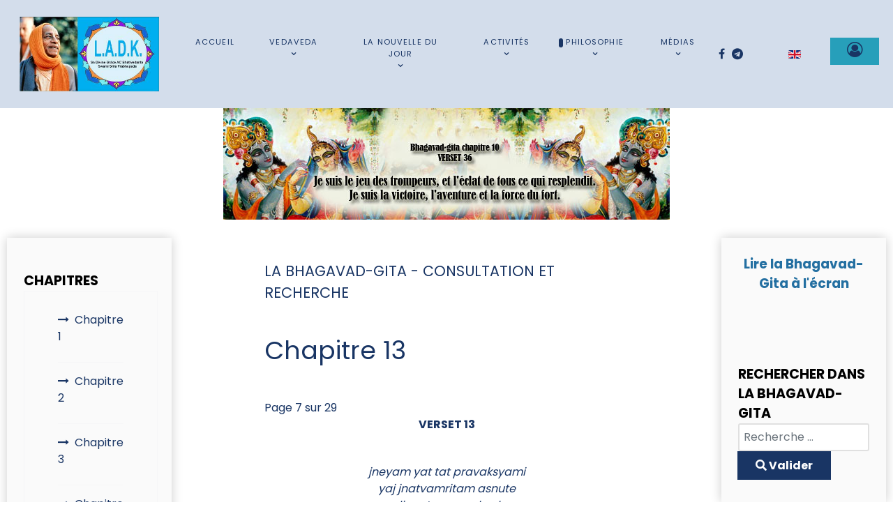

--- FILE ---
content_type: text/html; charset=utf-8
request_url: https://vedaveda.com/portal/fr-fr/philosophie/la-bhagavad-gita/consultation-et-recherche?view=article&id=1009:chapitre-13&catid=178&start=6
body_size: 17414
content:
                    <!DOCTYPE html>
<html lang="fr-FR" dir="ltr">
        
<head>
    
            <meta name="viewport" content="width=device-width, initial-scale=1.0">
        <meta http-equiv="X-UA-Compatible" content="IE=edge" />
        

        
            
         <meta charset="utf-8">
	<meta name="description" content="Nous sommes le plus grand site Hare Krishna au monde en français. Nous prêchons la Conscience de Krishna selon les enseignements de Srila Prabhupada">
	<meta name="generator" content="Joomla! - Open Source Content Management">
	<title>VEDAVEDA - Chapitre 13</title>

    <link href="/portal/media/mod_languages/css/template.min.css?34d7db3cc630dca57f348bf805340516" rel="stylesheet" />
	<link href="/portal/media/plg_system_webauthn/css/button.min.css?34d7db3cc630dca57f348bf805340516" rel="stylesheet" />
	<link href="/portal/media/vendor/awesomplete/css/awesomplete.css?1.1.5" rel="stylesheet" />
	<link href="/portal/media/vendor/joomla-custom-elements/css/joomla-alert.min.css?0.2.0" rel="stylesheet" />
	<link href="/portal/plugins/system/cookiesck/assets/front.css?ver=3.5.2" rel="stylesheet" />
	<link href="https://vedaveda.com/portal/media/com_acymailing/css/module_default.css?v=1706778666" rel="stylesheet" />
	<link href="https://vedaveda.com/portal/media/com_acymailing/css/acytooltip.css?v=1706778666" rel="stylesheet" />
	<link href="/portal/media/gantry5/assets/css/lightcase.css" rel="stylesheet" />
	<link href="/portal/media/gantry5/engines/nucleus/css-compiled/nucleus.css" rel="stylesheet" />
	<link href="/portal/templates/rt_studius/custom/css-compiled/studius_26.css" rel="stylesheet" />
	<link href="/portal/media/gantry5/engines/nucleus/css-compiled/bootstrap5.css" rel="stylesheet" />
	<link href="/portal/media/system/css/joomla-fontawesome.min.css" rel="stylesheet" />
	<link href="/portal/media/system/css/debug.css" rel="stylesheet" />
	<link href="/portal/media/gantry5/assets/css/font-awesome.min.css" rel="stylesheet" />
	<link href="/portal/templates/rt_studius/custom/css-compiled/studius-joomla_26.css" rel="stylesheet" />
	<link href="/portal/templates/rt_studius/custom/css-compiled/custom_26.css" rel="stylesheet" />
	<style>
			#cookiesck {
				position:fixed;
				left:0;
				right: 0;
				bottom: 0;
				z-index: 1000000;
				min-height: 30px;
				color: #eeeeee;
				background: rgba(6,10,9,0.5);
				text-align: center;
				font-size: 14px;
				line-height: 14px;
			}
			#cookiesck_text {
				padding: 10px 0;
				display: inline-block;
			}
			#cookiesck_buttons {
				float: right;
			}
			.cookiesck_button,
			#cookiesck_accept,
			#cookiesck_decline,
			#cookiesck_settings,
			#cookiesck_readmore {
				float:left;
				padding:10px;
				margin: 5px;
				border-radius: 3px;
				text-decoration: none;
				cursor: pointer;
				transition: all 0.2s ease;
			}
			#cookiesck_readmore {
				float:right;
			}
			#cookiesck_accept {
				background: #1176a6;
				border: 2px solid #1176a6;
				color: #f5f5f5;
			}
			#cookiesck_accept:hover {
				background: transparent;
				border: 2px solid darkturquoise;
				color: darkturquoise;
			}
			#cookiesck_decline {
				background: #000;
				border: 2px solid #000;
				color: #f5f5f5;
			}
			#cookiesck_decline:hover {
				background: transparent;
				border: 2px solid #fff;
				color: #fff;
			}
			#cookiesck_settings {
				background: #fff;
				border: 2px solid #fff;
				color: #000;
			}
			#cookiesck_settings:hover {
				background: transparent;
				border: 2px solid #fff;
				color: #fff;
			}
			#cookiesck_options {
				display: none;
				width: 30px;
				height: 30px;
				border-radius: 15px;
				box-sizing: border-box;
				position: fixed;
				bottom: 0;
				left: 0;
				margin: 10px;
				border: 1px solid #ccc;
				cursor: pointer;
				background: #fff url(/portal/plugins/system/cookiesck/assets/cookies-icon.svg) center center no-repeat;
				background-size: 80% auto;
				z-index: 1000000;
			}
			#cookiesck_options > .inner {
				display: none;
				width: max-content;
				margin-top: -40px;
				background: rgba(0,0,0,0.7);
				position: absolute;
				font-size: 14px;
				color: #fff;
				padding: 4px 7px;
				border-radius: 3px;
			}
			#cookiesck_options:hover > .inner {
				display: block;
			}
			#cookiesck > div {
				display: flex;
				justify-content: space-around;
				align-items: center;
				flex-direction: column;
			}
			
			
			.cookiesck-iframe-wrap-text {
				position: absolute;
				width: 100%;
				padding: 10px;
				color: #fff;
				top: 50%;
				transform: translate(0,-60%);
				text-align: center;
			}
			.cookiesck-iframe-wrap:hover .cookiesck-iframe-wrap-text {
				color: #333;
			}

		</style>

    <script src="/portal/media/vendor/jquery/js/jquery.min.js?3.7.1"></script>
	<script src="/portal/media/legacy/js/jquery-noconflict.min.js?647005fc12b79b3ca2bb30c059899d5994e3e34d"></script>
	<script type="application/json" class="joomla-script-options new">{"joomla.jtext":{"PLG_SYSTEM_WEBAUTHN_ERR_CANNOT_FIND_USERNAME":"Impossible de trouver le champ nom d'utilisateur dans le module de connexion. D\u00e9sol\u00e9, l'authentification sans mot de passe ne fonctionnera pas sur ce site, \u00e0 moins que vous n'utilisiez un autre module de connexion.","PLG_SYSTEM_WEBAUTHN_ERR_EMPTY_USERNAME":"Vous devez saisir votre nom d'utilisateur (mais PAS votre mot de passe) avant de cliquer sur le bouton d'Authentification Web.","PLG_SYSTEM_WEBAUTHN_ERR_INVALID_USERNAME":"Le nom d'utilisateur sp\u00e9cifi\u00e9 ne correspond pas \u00e0 un compte utilisateur de ce site ayant activ\u00e9 la connexion sans mot de passe.","JSHOWPASSWORD":"Afficher le mot de passe","JHIDEPASSWORD":"Masquer le mot de passe","MOD_FINDER_SEARCH_VALUE":"Recherche &hellip;","JLIB_JS_AJAX_ERROR_OTHER":"Une erreur est survenue lors de la r\u00e9cup\u00e9ration des donn\u00e9es JSON : code de statut HTTP %s .","JLIB_JS_AJAX_ERROR_PARSE":"Une erreur d'analyse s'est produite lors du traitement des donn\u00e9es JSON suivantes : <br><code style=\"color:inherit;white-space:pre-wrap;padding:0;margin:0;border:0;background:inherit;\">%s<\/code>","ERROR":"Erreur","MESSAGE":"Message","NOTICE":"Annonce","WARNING":"Avertissement","JCLOSE":"Fermer","JOK":"OK","JOPEN":"Ouvrir"},"finder-search":{"url":"\/portal\/fr-fr\/component\/finder\/?task=suggestions.suggest&format=json&tmpl=component&Itemid=170"},"system.paths":{"root":"\/portal","rootFull":"https:\/\/vedaveda.com\/portal\/","base":"\/portal","baseFull":"https:\/\/vedaveda.com\/portal\/"},"csrf.token":"f683a9ee01b06203cde0ba7fac406dc9","system.keepalive":{"interval":1740000,"uri":"\/portal\/fr-fr\/component\/ajax\/?format=json"}}</script>
	<script src="/portal/media/system/js/core.min.js?37ffe4186289eba9c5df81bea44080aff77b9684"></script>
	<script src="/portal/media/system/js/keepalive-es5.min.js?4eac3f5b0c42a860f0f438ed1bea8b0bdddb3804" defer nomodule></script>
	<script src="/portal/media/com_finder/js/finder-es5.min.js?e6d3d1f535e33b5641e406eb08d15093e7038cc2" nomodule defer></script>
	<script src="/portal/media/system/js/messages-es5.min.js?c29829fd2432533d05b15b771f86c6637708bd9d" nomodule defer></script>
	<script src="/portal/media/plg_system_webauthn/js/login.min.js?34d7db3cc630dca57f348bf805340516" defer></script>
	<script src="/portal/media/system/js/keepalive.min.js?9f10654c2f49ca104ca0449def6eec3f06bd19c0" type="module"></script>
	<script src="/portal/media/system/js/fields/passwordview.min.js?7a48811dc5605f94fa90513f34bc7b5c54e91043" defer></script>
	<script src="/portal/media/vendor/awesomplete/js/awesomplete.min.js?1.1.5" defer></script>
	<script src="/portal/media/com_finder/js/finder.min.js?a2c3894d062787a266d59d457ffba5481b639f64" type="module"></script>
	<script src="/portal/media/system/js/messages.min.js?7f7aa28ac8e8d42145850e8b45b3bc82ff9a6411" type="module"></script>
	<script src="/portal/plugins/system/cookiesck/assets/front.js?ver=3.5.2"></script>
	<script src="https://vedaveda.com/portal/media/com_acymailing/js/acymailing_module.js?v=5130" async></script>
	<script src="https://vedaveda.com/portal/media/com_acymailing/js/acymailing.js?v=1706778666" defer></script>
	<script src="https://code.jquery.com/ui/1.11.4/jquery-ui.min.js"></script>
	<script>
var COOKIESCK = {
	ALLOWED : ["cookiesck","cookiesckiframes","cookiesckuniquekey","jform_captchacookie","e450596b7040306df6ca07545b87991a"]
	, VALUE : 'yes'
	, UNIQUE_KEY : '39315c56eca2480f690961b5e153b99b'
	, LOG : '0'
	, LIST : '{}'
	, LIFETIME : '365'
	, DEBUG : '0'
	, TEXT : {
		INFO : 'En visitant ce site, vous acceptez l\'utilisation de cookies afin de vous proposer les meilleurs services possibles.'
		, ACCEPT_ALL : 'Tout accepter'
		, ACCEPT_ALL : 'Tout accepter'
		, DECLINE_ALL : 'Tout décliner'
		, SETTINGS : 'Personnaliser'
		, OPTIONS : 'Options des cookies'
		, CONFIRM_IFRAMES : 'Veuillez confirmer que vous voulez charger les iframes'
	}
};
console.log("COOKIES CK MESSAGE : The list of cookies is empty. Please check the documentation");jQuery(document).ready(function(){ckInitCookiesckIframes();});</script>
	<script>	if(typeof acymailingModule == 'undefined'){
				var acymailingModule = [];
			}
			
			acymailingModule['emailRegex'] = /^[a-z0-9!#$%&\'*+\/=?^_`{|}~-]+(?:\.[a-z0-9!#$%&\'*+\/=?^_`{|}~-]+)*\@([a-z0-9-]+\.)+[a-z0-9]{2,20}$/i;

			acymailingModule['NAMECAPTION'] = 'Mon nom';
			acymailingModule['NAME_MISSING'] = 'Saisissez votre nom.';
			acymailingModule['EMAILCAPTION'] = 'Mon adresse de courriel';
			acymailingModule['VALID_EMAIL'] = 'Saisissez une adresse courriel valide.';
			acymailingModule['ACCEPT_TERMS'] = 'Veuillez accepter les Conditions d\'utilisation';
			acymailingModule['CAPTCHA_MISSING'] = 'Le captcha est invalide, veuillez réessayer';
			acymailingModule['NO_LIST_SELECTED'] = 'Veuillez sélectionner les listes auxquelles vous voulez vous inscrire';
		</script>
	<script>
			function refreshCaptchaModule(formName){
				var captchaLink = document.getElementById('captcha_picture_'+formName).src;
				myregexp = new RegExp('val[-=]([0-9]+)');
				valToChange=captchaLink.match(myregexp)[1];
				document.getElementById('captcha_picture_'+formName).src = captchaLink.replace(valToChange,valToChange+'0');
			}
			</script>
	<script>
acymailingModule['excludeValuesformAcymailing71591'] = [];
acymailingModule['excludeValuesformAcymailing71591']['name'] = 'Mon nom';
acymailingModule['excludeValuesformAcymailing71591']['email'] = 'Mon adresse de courriel';
</script>

    
                
</head>

    <body class="gantry site com_content view-article no-layout no-task dir-ltr itemid-201 outline-26 g-offcanvas-left g-default g-style-preset1">
        
                    

        <div id="g-offcanvas"  data-g-offcanvas-swipe="0" data-g-offcanvas-css3="1">
                        <div class="g-grid">                        

        <div class="g-block size-100">
             <div id="mobile-menu-2576-particle" class="g-content g-particle">            <div id="g-mobilemenu-container" data-g-menu-breakpoint="51rem"></div>
            </div>
        </div>
            </div>
    </div>
        <div id="g-page-surround">
            <div class="g-offcanvas-hide g-offcanvas-toggle" role="navigation" data-offcanvas-toggle aria-controls="g-offcanvas" aria-expanded="false"><i class="fa fa-fw fa-bars"></i></div>                        

                                        
                                
    
    
                <section id="g-container-top" class="g-wrapper no-background-image">
                            <div class="g-grid">                        

        <div class="g-block size-100">
             <section id="g-top">
                                        <div class="g-grid">                        

        <div class="g-block size-100">
             <div class="g-system-messages">
                                            <div id="system-message-container" aria-live="polite"></div>

            
    </div>
        </div>
            </div>
            
    </section>
        </div>
            </div>
                    <div class="g-grid">                        

        <div class="g-block size-100">
             <section id="g-navigation" class="section-horizontal-paddings g-flushed">
                <div class="g-container">                                <div class="g-grid">                        

        <div class="g-block size-20 equal-height">
             <div id="logos-7375-particle" class="g-content g-particle">            <div class="g-logos">
                    <div class="g-logo-wrapper">
                                    <a href="https://vedaveda.com/portal" target="_self">
                
                <img src="/portal/images/logos/logo-ladk.jpg" alt="Logo" />

                                    </a>
                            </div>
            </div>
            </div>
        </div>
                    

        <div class="g-block size-60 center">
             <div id="menu-8313-particle" class="g-content g-particle">            <nav class="g-main-nav" data-g-hover-expand="true">
        <ul class="g-toplevel">
                                                                                                                
        
                
        
                
        
        <li class="g-menu-item g-menu-item-type-component g-menu-item-170 g-standard  ">
                            <a class="g-menu-item-container" href="/portal/fr-fr/">
                                                                <span class="g-menu-item-content">
                                    <span class="g-menu-item-title">Accueil</span>
            
                    </span>
                                                </a>
                                </li>
    
                                                                                                
        
                
        
                
        
        <li class="g-menu-item g-menu-item-type-url g-menu-item-134 g-parent g-standard g-menu-item-link-parent ">
                            <a class="g-menu-item-container" href="#">
                                                                <span class="g-menu-item-content">
                                    <span class="g-menu-item-title">Vedaveda</span>
            
                    </span>
                    <span class="g-menu-parent-indicator" data-g-menuparent=""></span>                            </a>
                                                                            <ul class="g-dropdown g-inactive g-fade g-dropdown-right">
            <li class="g-dropdown-column">
                        <div class="g-grid">
                        <div class="g-block size-100">
            <ul class="g-sublevel">
                <li class="g-level-1 g-go-back">
                    <a class="g-menu-item-container" href="#" data-g-menuparent=""><span>Back</span></a>
                </li>
                                                                                                                    
        
                
        
                
        
        <li class="g-menu-item g-menu-item-type-component g-menu-item-106  ">
                            <a class="g-menu-item-container" href="/portal/fr-fr/vedaveda/qui-sommes-nous">
                                                                <span class="g-menu-item-content">
                                    <span class="g-menu-item-title">Qui sommes-nous?</span>
            
                    </span>
                                                </a>
                                </li>
    
                                                                                                
        
                
        
                
        
        <li class="g-menu-item g-menu-item-type-component g-menu-item-108  ">
                            <a class="g-menu-item-container" href="/portal/fr-fr/vedaveda/qui-est-aprakrita-dasa">
                                                                <span class="g-menu-item-content">
                                    <span class="g-menu-item-title">Qui est Aprakrita Dasa?</span>
            
                    </span>
                                                </a>
                                </li>
    
                                                                                                
        
                
        
                
        
        <li class="g-menu-item g-menu-item-type-component g-menu-item-107  ">
                            <a class="g-menu-item-container" href="/portal/fr-fr/vedaveda/comment-nous-aider">
                                                                <span class="g-menu-item-content">
                                    <span class="g-menu-item-title">Comment nous aider?</span>
            
                    </span>
                                                </a>
                                </li>
    
                                                                                                
        
                
        
                
        
        <li class="g-menu-item g-menu-item-type-component g-menu-item-132  ">
                            <a class="g-menu-item-container" href="/portal/fr-fr/vedaveda/dons">
                                                                <span class="g-menu-item-content">
                                    <span class="g-menu-item-title">Dons</span>
            
                    </span>
                                                </a>
                                </li>
    
                                                                                                
        
                
        
                
        
        <li class="g-menu-item g-menu-item-type-component g-menu-item-166  ">
                            <a class="g-menu-item-container" href="/portal/fr-fr/vedaveda/nous-contacter">
                                                                <span class="g-menu-item-content">
                                    <span class="g-menu-item-title">Nous contacter</span>
            
                    </span>
                                                </a>
                                </li>
    
                                                                                                
        
                
        
                
        
        <li class="g-menu-item g-menu-item-type-component g-menu-item-430  ">
                            <a class="g-menu-item-container" href="/portal/fr-fr/vedaveda/bulletins-d-information/user/modify">
                                                                <span class="g-menu-item-content">
                                    <span class="g-menu-item-title">Bulletins d&#039;information</span>
            
                    </span>
                                                </a>
                                </li>
    
    
            </ul>
        </div>
            </div>

            </li>
        </ul>
            </li>
    
                                                                                                
        
                
        
                
        
        <li class="g-menu-item g-menu-item-type-component g-menu-item-202 g-parent g-standard g-menu-item-link-parent ">
                            <a class="g-menu-item-container" href="/portal/fr-fr/articles-a-la-nouvelle-du-jour">
                                                                <span class="g-menu-item-content">
                                    <span class="g-menu-item-title">La Nouvelle du Jour</span>
            
                    </span>
                    <span class="g-menu-parent-indicator" data-g-menuparent=""></span>                            </a>
                                                                            <ul class="g-dropdown g-inactive g-fade g-dropdown-right">
            <li class="g-dropdown-column">
                        <div class="g-grid">
                        <div class="g-block size-100">
            <ul class="g-sublevel">
                <li class="g-level-1 g-go-back">
                    <a class="g-menu-item-container" href="#" data-g-menuparent=""><span>Back</span></a>
                </li>
                                                                                                                    
        
                
        
                
        
        <li class="g-menu-item g-menu-item-type-component g-menu-item-374  ">
                            <a class="g-menu-item-container" href="/portal/fr-fr/articles-a-la-nouvelle-du-jour/ndj-archive-2">
                                                                <span class="g-menu-item-content">
                                    <span class="g-menu-item-title">Historique de la Nouvelle du Jour</span>
            
                    </span>
                                                </a>
                                </li>
    
                                                                                                
        
                
        
                
        
        <li class="g-menu-item g-menu-item-type-component g-menu-item-373  ">
                            <a class="g-menu-item-container" href="/portal/fr-fr/articles-a-la-nouvelle-du-jour/ndj-archive/archive/listing">
                                                                <span class="g-menu-item-content">
                                    <span class="g-menu-item-title">Archives des bulletins</span>
            
                    </span>
                                                </a>
                                </li>
    
    
            </ul>
        </div>
            </div>

            </li>
        </ul>
            </li>
    
                                                                                                
        
                
        
                
        
        <li class="g-menu-item g-menu-item-type-alias g-menu-item-101 g-parent g-standard g-menu-item-link-parent ">
                            <a class="g-menu-item-container" href="/portal/fr-fr/activites/projets/500-mille">
                                                                <span class="g-menu-item-content">
                                    <span class="g-menu-item-title">Activités</span>
            
                    </span>
                    <span class="g-menu-parent-indicator" data-g-menuparent=""></span>                            </a>
                                                                            <ul class="g-dropdown g-inactive g-fade g-dropdown-right">
            <li class="g-dropdown-column">
                        <div class="g-grid">
                        <div class="g-block size-100">
            <ul class="g-sublevel">
                <li class="g-level-1 g-go-back">
                    <a class="g-menu-item-container" href="#" data-g-menuparent=""><span>Back</span></a>
                </li>
                                                                                                                    
        
                
        
                
        
        <li class="g-menu-item g-menu-item-type-alias g-menu-item-116 g-parent g-menu-item-link-parent ">
                            <a class="g-menu-item-container" href="/portal/fr-fr/activites/projets/500-mille">
                                                                <span class="g-menu-item-content">
                                    <span class="g-menu-item-title">Projets</span>
            
                    </span>
                    <span class="g-menu-parent-indicator" data-g-menuparent=""></span>                            </a>
                                                                            <ul class="g-dropdown g-inactive g-fade g-dropdown-right">
            <li class="g-dropdown-column">
                        <div class="g-grid">
                        <div class="g-block size-100">
            <ul class="g-sublevel">
                <li class="g-level-2 g-go-back">
                    <a class="g-menu-item-container" href="#" data-g-menuparent=""><span>Back</span></a>
                </li>
                                                                                                                    
        
                
        
                
        
        <li class="g-menu-item g-menu-item-type-component g-menu-item-172  ">
                            <a class="g-menu-item-container" href="/portal/fr-fr/activites/projets/500-mille">
                                                                <span class="g-menu-item-content">
                                    <span class="g-menu-item-title">500 mille</span>
            
                    </span>
                                                </a>
                                </li>
    
                                                                                                
        
                
        
                
        
        <li class="g-menu-item g-menu-item-type-component g-menu-item-260  ">
                            <a class="g-menu-item-container" href="/portal/fr-fr/activites/projets/presentation-en-francais">
                                                                <span class="g-menu-item-content">
                                    <span class="g-menu-item-title">Présentation en français</span>
            
                    </span>
                                                </a>
                                </li>
    
    
            </ul>
        </div>
            </div>

            </li>
        </ul>
            </li>
    
                                                                                                
        
                
        
                
        
        <li class="g-menu-item g-menu-item-type-component g-menu-item-115 g-parent g-menu-item-link-parent ">
                            <a class="g-menu-item-container" href="/portal/fr-fr/activites/voyages">
                                                                <span class="g-menu-item-content">
                                    <span class="g-menu-item-title">Voyages</span>
            
                    </span>
                    <span class="g-menu-parent-indicator" data-g-menuparent=""></span>                            </a>
                                                                            <ul class="g-dropdown g-inactive g-fade g-dropdown-right">
            <li class="g-dropdown-column">
                        <div class="g-grid">
                        <div class="g-block size-100">
            <ul class="g-sublevel">
                <li class="g-level-2 g-go-back">
                    <a class="g-menu-item-container" href="#" data-g-menuparent=""><span>Back</span></a>
                </li>
                                                                                                                    
        
                
        
                
        
        <li class="g-menu-item g-menu-item-type-component g-menu-item-284  ">
                            <a class="g-menu-item-container" href="/portal/fr-fr/activites/voyages/voyage-a-ahobilam">
                                                                <span class="g-menu-item-content">
                                    <span class="g-menu-item-title">Voyage à Ahobilam</span>
            
                    </span>
                                                </a>
                                </li>
    
                                                                                                
        
                
        
                
        
        <li class="g-menu-item g-menu-item-type-component g-menu-item-285  ">
                            <a class="g-menu-item-container" href="/portal/fr-fr/activites/voyages/voyage-a-jagannatha-puri">
                                                                <span class="g-menu-item-content">
                                    <span class="g-menu-item-title">Voyage à Jagannatha Puri</span>
            
                    </span>
                                                </a>
                                </li>
    
                                                                                                
        
                
        
                
        
        <li class="g-menu-item g-menu-item-type-component g-menu-item-286  ">
                            <a class="g-menu-item-container" href="/portal/fr-fr/activites/voyages/pelerinage-au-temple-de-bangalore">
                                                                <span class="g-menu-item-content">
                                    <span class="g-menu-item-title">Pèlerinage au temple de Bangalore </span>
            
                    </span>
                                                </a>
                                </li>
    
                                                                                                
        
                
        
                
        
        <li class="g-menu-item g-menu-item-type-component g-menu-item-287  ">
                            <a class="g-menu-item-container" href="/portal/fr-fr/activites/voyages/mariage-en-inde">
                                                                <span class="g-menu-item-content">
                                    <span class="g-menu-item-title">Mariage en Inde</span>
            
                    </span>
                                                </a>
                                </li>
    
                                                                                                
        
                
        
                
        
        <li class="g-menu-item g-menu-item-type-component g-menu-item-288  ">
                            <a class="g-menu-item-container" href="/portal/fr-fr/activites/voyages/sri-gaura-purnima">
                                                                <span class="g-menu-item-content">
                                    <span class="g-menu-item-title">Sri Gaura Purnima</span>
            
                    </span>
                                                </a>
                                </li>
    
    
            </ul>
        </div>
            </div>

            </li>
        </ul>
            </li>
    
                                                                                                
        
                
        
                
        
        <li class="g-menu-item g-menu-item-type-component g-menu-item-1157  ">
                            <a class="g-menu-item-container" href="/portal/fr-fr/activites/vivre-a-la-campagne">
                                                                <span class="g-menu-item-content">
                                    <span class="g-menu-item-title">Vivre à la campagne</span>
            
                    </span>
                                                </a>
                                </li>
    
    
            </ul>
        </div>
            </div>

            </li>
        </ul>
            </li>
    
                                                                                                
        
                
        
                
        
        <li class="g-menu-item g-menu-item-type-url g-menu-item-102 g-parent active g-standard g-menu-item-link-parent ">
                            <a class="g-menu-item-container" href="#">
                                                                <span class="g-menu-item-content">
                                    <span class="g-menu-item-title">Philosophie</span>
            
                    </span>
                    <span class="g-menu-parent-indicator" data-g-menuparent=""></span>                            </a>
                                                                            <ul class="g-dropdown g-inactive g-fade g-dropdown-right">
            <li class="g-dropdown-column">
                        <div class="g-grid">
                        <div class="g-block size-100">
            <ul class="g-sublevel">
                <li class="g-level-1 g-go-back">
                    <a class="g-menu-item-container" href="#" data-g-menuparent=""><span>Back</span></a>
                </li>
                                                                                                                    
        
                
        
                
        
        <li class="g-menu-item g-menu-item-type-component g-menu-item-117 g-parent g-menu-item-link-parent ">
                            <a class="g-menu-item-container" href="/portal/fr-fr/philosophie/la-vieillesse">
                                                                <span class="g-menu-item-content">
                                    <span class="g-menu-item-title">La vieillesse</span>
            
                    </span>
                    <span class="g-menu-parent-indicator" data-g-menuparent=""></span>                            </a>
                                                                            <ul class="g-dropdown g-inactive g-fade g-dropdown-right">
            <li class="g-dropdown-column">
                        <div class="g-grid">
                        <div class="g-block size-100">
            <ul class="g-sublevel">
                <li class="g-level-2 g-go-back">
                    <a class="g-menu-item-container" href="#" data-g-menuparent=""><span>Back</span></a>
                </li>
                                                                                                                    
        
                
        
                
        
        <li class="g-menu-item g-menu-item-type-component g-menu-item-1205  ">
                            <a class="g-menu-item-container" href="/portal/fr-fr/philosophie/la-vieillesse/la-vieillesse-chez-un-devot">
                                                                <span class="g-menu-item-content">
                                    <span class="g-menu-item-title">La vieillesse chez un dévot</span>
            
                    </span>
                                                </a>
                                </li>
    
    
            </ul>
        </div>
            </div>

            </li>
        </ul>
            </li>
    
                                                                                                
        
                
        
                
        
        <li class="g-menu-item g-menu-item-type-component g-menu-item-118  ">
                            <a class="g-menu-item-container" href="/portal/fr-fr/philosophie/changement-de-corps">
                                                                <span class="g-menu-item-content">
                                    <span class="g-menu-item-title">Changement de corps</span>
            
                    </span>
                                                </a>
                                </li>
    
                                                                                                
        
                
        
                
        
        <li class="g-menu-item g-menu-item-type-component g-menu-item-119  ">
                            <a class="g-menu-item-container" href="/portal/fr-fr/philosophie/reportages">
                                                                <span class="g-menu-item-content">
                                    <span class="g-menu-item-title">Reportages</span>
            
                    </span>
                                                </a>
                                </li>
    
                                                                                                
                                                                                                                                
                
        
                
        
        <li class="g-menu-item g-menu-item-type-url g-menu-item-160  ">
                            <a class="g-menu-item-container" href="http://www.vedaveda.com/vedaveda/magazine/001.html" target="_blank" rel="noopener&#x20;noreferrer">
                                                                <span class="g-menu-item-content">
                                    <span class="g-menu-item-title">Les magazines</span>
            
                    </span>
                                                </a>
                                </li>
    
                                                                                                
                                                                                                                                
                
        
                
        
        <li class="g-menu-item g-menu-item-type-url g-menu-item-167  ">
                            <a class="g-menu-item-container" href="http://www.vedaveda.com/vedaveda/exposition/001.html" target="_blank" rel="noopener&#x20;noreferrer">
                                                                <span class="g-menu-item-content">
                                    <span class="g-menu-item-title">Expositions virtuelles</span>
            
                    </span>
                                                </a>
                                </li>
    
                                                                                                
        
                
        
                
        
        <li class="g-menu-item g-menu-item-type-component g-menu-item-169  ">
                            <a class="g-menu-item-container" href="/portal/fr-fr/philosophie/les-livres-de-srila-prabhupada">
                                                                <span class="g-menu-item-content">
                                    <span class="g-menu-item-title">Les livres de Srila Prabhupada</span>
            
                    </span>
                                                </a>
                                </li>
    
                                                                                                
        
                
        
                
        
        <li class="g-menu-item g-menu-item-type-alias g-menu-item-185 g-parent active g-menu-item-link-parent ">
                            <a class="g-menu-item-container" href="/portal/fr-fr/philosophie/la-bhagavad-gita/consultation-et-recherche">
                                                                <span class="g-menu-item-content">
                                    <span class="g-menu-item-title">La Bhagavad-gita</span>
            
                    </span>
                    <span class="g-menu-parent-indicator" data-g-menuparent=""></span>                            </a>
                                                                            <ul class="g-dropdown g-inactive g-fade g-dropdown-right">
            <li class="g-dropdown-column">
                        <div class="g-grid">
                        <div class="g-block size-100">
            <ul class="g-sublevel">
                <li class="g-level-2 g-go-back">
                    <a class="g-menu-item-container" href="#" data-g-menuparent=""><span>Back</span></a>
                </li>
                                                                                                                    
        
                
        
                
        
        <li class="g-menu-item g-menu-item-type-component g-menu-item-201 active  ">
                            <a class="g-menu-item-container light" href="/portal/fr-fr/philosophie/la-bhagavad-gita/consultation-et-recherche">
                                                                <span class="g-menu-item-content">
                                    <span class="g-menu-item-title">Consultation et recherche</span>
            
                    </span>
                                                </a>
                                </li>
    
                                                                                                
        
                
        
                
        
        <li class="g-menu-item g-menu-item-type-component g-menu-item-320  ">
                            <a class="g-menu-item-container" href="/portal/fr-fr/philosophie/la-bhagavad-gita/bhagavad-gita-lecture-a-l-ecran">
                                                                <span class="g-menu-item-content">
                                    <span class="g-menu-item-title">Lecture à l&#039;écran</span>
            
                    </span>
                                                </a>
                                </li>
    
                                                                                                
        
                
        
                
        
        <li class="g-menu-item g-menu-item-type-component g-menu-item-321  ">
                            <a class="g-menu-item-container" href="/portal/fr-fr/philosophie/la-bhagavad-gita/etude-thematique">
                                                                <span class="g-menu-item-content">
                                    <span class="g-menu-item-title">Etude thématique</span>
            
                    </span>
                                                </a>
                                </li>
    
                                                                                                
        
                
        
                
        
        <li class="g-menu-item g-menu-item-type-component g-menu-item-336  ">
                            <a class="g-menu-item-container" href="/portal/fr-fr/philosophie/la-bhagavad-gita/versets-audio">
                                                                <span class="g-menu-item-content">
                                    <span class="g-menu-item-title">Versets &amp; audio</span>
            
                    </span>
                                                </a>
                                </li>
    
    
            </ul>
        </div>
            </div>

            </li>
        </ul>
            </li>
    
                                                                                                
        
                
        
                
        
        <li class="g-menu-item g-menu-item-type-component g-menu-item-197  ">
                            <a class="g-menu-item-container" href="/portal/fr-fr/philosophie/cours-de-la-philosophie-en-10-lecons">
                                                                <span class="g-menu-item-content">
                                    <span class="g-menu-item-title">Cours de la philosophie en 10 leçons</span>
            
                    </span>
                                                </a>
                                </li>
    
                                                                                                
        
                
        
                
        
        <li class="g-menu-item g-menu-item-type-url g-menu-item-1164 g-parent g-menu-item-link-parent ">
                            <a class="g-menu-item-container" href="#">
                                                                <span class="g-menu-item-content">
                                    <span class="g-menu-item-title">AICK</span>
            
                    </span>
                    <span class="g-menu-parent-indicator" data-g-menuparent=""></span>                            </a>
                                                                            <ul class="g-dropdown g-inactive g-fade g-dropdown-right">
            <li class="g-dropdown-column">
                        <div class="g-grid">
                        <div class="g-block size-100">
            <ul class="g-sublevel">
                <li class="g-level-2 g-go-back">
                    <a class="g-menu-item-container" href="#" data-g-menuparent=""><span>Back</span></a>
                </li>
                                                                                                                    
        
                
        
                
        
        <li class="g-menu-item g-menu-item-type-component g-menu-item-1165  ">
                            <a class="g-menu-item-container" href="/portal/fr-fr/philosophie/aick/temples">
                                                                <span class="g-menu-item-content">
                                    <span class="g-menu-item-title">Temples</span>
            
                    </span>
                                                </a>
                                </li>
    
    
            </ul>
        </div>
            </div>

            </li>
        </ul>
            </li>
    
                                                                                                
        
                
        
                
        
        <li class="g-menu-item g-menu-item-type-component g-menu-item-671  ">
                            <a class="g-menu-item-container" href="/portal/fr-fr/philosophie/pratiquer-a-la-maison">
                                                                <span class="g-menu-item-content">
                                    <span class="g-menu-item-title">Pratiquer à la maison</span>
            
                    </span>
                                                </a>
                                </li>
    
                                                                                                
        
                
        
                
        
        <li class="g-menu-item g-menu-item-type-component g-menu-item-888  ">
                            <a class="g-menu-item-container" href="/portal/fr-fr/philosophie/sikshastakam">
                                                                <span class="g-menu-item-content">
                                    <span class="g-menu-item-title">Sikshastakam</span>
            
                    </span>
                                                </a>
                                </li>
    
                                                                                                
        
                
        
                
        
        <li class="g-menu-item g-menu-item-type-component g-menu-item-890  ">
                            <a class="g-menu-item-container" href="/portal/fr-fr/philosophie/namamrita">
                                                                <span class="g-menu-item-content">
                                    <span class="g-menu-item-title">Namamrita</span>
            
                    </span>
                                                </a>
                                </li>
    
    
            </ul>
        </div>
            </div>

            </li>
        </ul>
            </li>
    
                                                                                                
        
                
        
                
        
        <li class="g-menu-item g-menu-item-type-url g-menu-item-112 g-parent g-standard g-menu-item-link-parent ">
                            <a class="g-menu-item-container" href="#">
                                                                <span class="g-menu-item-content">
                                    <span class="g-menu-item-title">Médias</span>
            
                    </span>
                    <span class="g-menu-parent-indicator" data-g-menuparent=""></span>                            </a>
                                                                            <ul class="g-dropdown g-inactive g-fade g-dropdown-left">
            <li class="g-dropdown-column">
                        <div class="g-grid">
                        <div class="g-block size-100">
            <ul class="g-sublevel">
                <li class="g-level-1 g-go-back">
                    <a class="g-menu-item-container" href="#" data-g-menuparent=""><span>Back</span></a>
                </li>
                                                                                                                    
        
                
        
                
        
        <li class="g-menu-item g-menu-item-type-component g-menu-item-641  ">
                            <a class="g-menu-item-container" href="/portal/fr-fr/medias/affiches">
                                                                <span class="g-menu-item-content">
                                    <span class="g-menu-item-title">Affiches</span>
            
                    </span>
                                                </a>
                                </li>
    
                                                                                                
        
                
        
                
        
        <li class="g-menu-item g-menu-item-type-component g-menu-item-122 g-parent g-menu-item-link-parent ">
                            <a class="g-menu-item-container" href="/portal/fr-fr/medias/audios">
                                                                <span class="g-menu-item-content">
                                    <span class="g-menu-item-title">Audios</span>
            
                    </span>
                    <span class="g-menu-parent-indicator" data-g-menuparent=""></span>                            </a>
                                                                            <ul class="g-dropdown g-inactive g-fade g-dropdown-right">
            <li class="g-dropdown-column">
                        <div class="g-grid">
                        <div class="g-block size-100">
            <ul class="g-sublevel">
                <li class="g-level-2 g-go-back">
                    <a class="g-menu-item-container" href="#" data-g-menuparent=""><span>Back</span></a>
                </li>
                                                                                                                    
        
                
        
                
        
        <li class="g-menu-item g-menu-item-type-alias g-menu-item-324 g-parent g-menu-item-link-parent ">
                            <a class="g-menu-item-container" href="/portal/fr-fr/medias/audios/livres/la-bhagavad-gita">
                                                                <span class="g-menu-item-content">
                                    <span class="g-menu-item-title">Livres</span>
            
                    </span>
                    <span class="g-menu-parent-indicator" data-g-menuparent=""></span>                            </a>
                                                                            <ul class="g-dropdown g-inactive g-fade g-dropdown-right">
            <li class="g-dropdown-column">
                        <div class="g-grid">
                        <div class="g-block size-100">
            <ul class="g-sublevel">
                <li class="g-level-3 g-go-back">
                    <a class="g-menu-item-container" href="#" data-g-menuparent=""><span>Back</span></a>
                </li>
                                                                                                                    
        
                
        
                
        
        <li class="g-menu-item g-menu-item-type-component g-menu-item-325  ">
                            <a class="g-menu-item-container" href="/portal/fr-fr/medias/audios/livres/la-bhagavad-gita">
                                                                <span class="g-menu-item-content">
                                    <span class="g-menu-item-title">La Bhagavad-gita</span>
            
                    </span>
                                                </a>
                                </li>
    
    
            </ul>
        </div>
            </div>

            </li>
        </ul>
            </li>
    
    
            </ul>
        </div>
            </div>

            </li>
        </ul>
            </li>
    
                                                                                                
                                                                                                                                
                
        
                
        
        <li class="g-menu-item g-menu-item-type-url g-menu-item-127  ">
                            <a class="g-menu-item-container" href="http://www.vedaveda.com/vedaveda/offrande/aroti.html" target="_blank" rel="noopener&#x20;noreferrer">
                                                                <span class="g-menu-item-content">
                                    <span class="g-menu-item-title">Autel virtuel</span>
            
                    </span>
                                                </a>
                                </li>
    
                                                                                                
        
                
        
                
        
        <li class="g-menu-item g-menu-item-type-component g-menu-item-606  ">
                            <a class="g-menu-item-container" href="/portal/fr-fr/medias/bhagavad-gita">
                                                                <span class="g-menu-item-content">
                                    <span class="g-menu-item-title">Bhagavad-Gita</span>
            
                    </span>
                                                </a>
                                </li>
    
                                                                                                
                                                                                                                                
                
        
                
        
        <li class="g-menu-item g-menu-item-type-url g-menu-item-123 g-parent g-menu-item-link-parent ">
                            <a class="g-menu-item-container" href="http://vedaveda.com/postcardviewer/enter.html" target="_blank" rel="noopener&#x20;noreferrer">
                                                                <span class="g-menu-item-content">
                                    <span class="g-menu-item-title">Images</span>
            
                    </span>
                    <span class="g-menu-parent-indicator" data-g-menuparent=""></span>                            </a>
                                                                            <ul class="g-dropdown g-inactive g-fade g-dropdown-right">
            <li class="g-dropdown-column">
                        <div class="g-grid">
                        <div class="g-block size-100">
            <ul class="g-sublevel">
                <li class="g-level-2 g-go-back">
                    <a class="g-menu-item-container" href="#" data-g-menuparent=""><span>Back</span></a>
                </li>
                                                                                                                    
                                                                                                                                
                
        
                
        
        <li class="g-menu-item g-menu-item-type-url g-menu-item-289  ">
                            <a class="g-menu-item-container" href="https://www.flickr.com/photos/100716199@N08/sets/" target="_blank" rel="noopener&#x20;noreferrer">
                                                                <span class="g-menu-item-content">
                                    <span class="g-menu-item-title">Photographies</span>
            
                    </span>
                                                </a>
                                </li>
    
                                                                                                
        
                
        
                
        
        <li class="g-menu-item g-menu-item-type-alias g-menu-item-319 g-parent g-menu-item-link-parent ">
                            <a class="g-menu-item-container" href="/portal/fr-fr/medias/images/livres-en-images/images">
                                                                <span class="g-menu-item-content">
                                    <span class="g-menu-item-title">Livres en images</span>
            
                    </span>
                    <span class="g-menu-parent-indicator" data-g-menuparent=""></span>                            </a>
                                                                            <ul class="g-dropdown g-inactive g-fade g-dropdown-right">
            <li class="g-dropdown-column">
                        <div class="g-grid">
                        <div class="g-block size-100">
            <ul class="g-sublevel">
                <li class="g-level-3 g-go-back">
                    <a class="g-menu-item-container" href="#" data-g-menuparent=""><span>Back</span></a>
                </li>
                                                                                                                    
        
                
        
                
        
        <li class="g-menu-item g-menu-item-type-component g-menu-item-318  ">
                            <a class="g-menu-item-container" href="/portal/fr-fr/medias/images/livres-en-images/images">
                                                                <span class="g-menu-item-content">
                                    <span class="g-menu-item-title">La Bhagavad-gita</span>
            
                    </span>
                                                </a>
                                </li>
    
    
            </ul>
        </div>
            </div>

            </li>
        </ul>
            </li>
    
    
            </ul>
        </div>
            </div>

            </li>
        </ul>
            </li>
    
                                                                                                
                                                                                                                                
                
        
                
        
        <li class="g-menu-item g-menu-item-type-url g-menu-item-126  ">
                            <a class="g-menu-item-container" href="http://www.vedaveda.com/vedaveda/magazine/001.html" target="_blank" rel="noopener&#x20;noreferrer">
                                                                <span class="g-menu-item-content">
                                    <span class="g-menu-item-title">Magazines</span>
            
                    </span>
                                                </a>
                                </li>
    
                                                                                                
        
                
        
                
        
        <li class="g-menu-item g-menu-item-type-alias g-menu-item-183 g-parent g-menu-item-link-parent ">
                            <a class="g-menu-item-container" href="/portal/fr-fr/medias/recettes-de-cuisine/recettes-en-video">
                                                                <span class="g-menu-item-content">
                                    <span class="g-menu-item-title">Recettes de cuisine</span>
            
                    </span>
                    <span class="g-menu-parent-indicator" data-g-menuparent=""></span>                            </a>
                                                                            <ul class="g-dropdown g-inactive g-fade g-dropdown-right">
            <li class="g-dropdown-column">
                        <div class="g-grid">
                        <div class="g-block size-100">
            <ul class="g-sublevel">
                <li class="g-level-2 g-go-back">
                    <a class="g-menu-item-container" href="#" data-g-menuparent=""><span>Back</span></a>
                </li>
                                                                                                                    
        
                
        
                
        
        <li class="g-menu-item g-menu-item-type-component g-menu-item-271  ">
                            <a class="g-menu-item-container" href="/portal/fr-fr/medias/recettes-de-cuisine/recettes-en-video">
                                                                <span class="g-menu-item-content">
                                    <span class="g-menu-item-title">Recettes en vidéo</span>
            
                    </span>
                                                </a>
                                </li>
    
                                                                                                
        
                
        
                
        
        <li class="g-menu-item g-menu-item-type-component g-menu-item-191  ">
                            <a class="g-menu-item-container" href="/portal/fr-fr/medias/recettes-de-cuisine/smooties">
                                                                <span class="g-menu-item-content">
                                    <span class="g-menu-item-title">Smoothies</span>
            
                    </span>
                                                </a>
                                </li>
    
                                                                                                
        
                
        
                
        
        <li class="g-menu-item g-menu-item-type-component g-menu-item-672  ">
                            <a class="g-menu-item-container" href="/portal/fr-fr/medias/recettes-de-cuisine/les-recettes-de-renata">
                                                                <span class="g-menu-item-content">
                                    <span class="g-menu-item-title">Les recettes de Renata</span>
            
                    </span>
                                                </a>
                                </li>
    
    
            </ul>
        </div>
            </div>

            </li>
        </ul>
            </li>
    
                                                                                                
        
                
        
                
        
        <li class="g-menu-item g-menu-item-type-alias g-menu-item-121 g-parent g-menu-item-link-parent ">
                            <a class="g-menu-item-container" href="/portal/fr-fr/medias/videos/la-capsule-philosophique">
                                                                <span class="g-menu-item-content">
                                    <span class="g-menu-item-title">Vidéos</span>
            
                    </span>
                    <span class="g-menu-parent-indicator" data-g-menuparent=""></span>                            </a>
                                                                            <ul class="g-dropdown g-inactive g-fade g-dropdown-left">
            <li class="g-dropdown-column">
                        <div class="g-grid">
                        <div class="g-block size-100">
            <ul class="g-sublevel">
                <li class="g-level-2 g-go-back">
                    <a class="g-menu-item-container" href="#" data-g-menuparent=""><span>Back</span></a>
                </li>
                                                                                                                    
        
                
        
                
        
        <li class="g-menu-item g-menu-item-type-component g-menu-item-163  ">
                            <a class="g-menu-item-container" href="/portal/fr-fr/medias/videos/la-capsule-philosophique">
                                                                <span class="g-menu-item-content">
                                    <span class="g-menu-item-title">La capsule philosophique</span>
            
                    </span>
                                                </a>
                                </li>
    
                                                                                                
                                                                                                                                
                
        
                
        
        <li class="g-menu-item g-menu-item-type-url g-menu-item-187  ">
                            <a class="g-menu-item-container" href="https://vimeo.com/user6778435/videos" target="_blank" rel="noopener&#x20;noreferrer">
                                                                <span class="g-menu-item-content">
                                    <span class="g-menu-item-title">Sur Viméo</span>
            
                    </span>
                                                </a>
                                </li>
    
                                                                                                
                                                                                                                                
                
        
                
        
        <li class="g-menu-item g-menu-item-type-url g-menu-item-199  ">
                            <a class="g-menu-item-container" href="https://www.youtube.com/user/dasa47/videos?shelf_id=4&amp;view=0&amp;sort=p" target="_blank" rel="noopener&#x20;noreferrer">
                                                                <span class="g-menu-item-content">
                                    <span class="g-menu-item-title">Sur Youtube</span>
            
                    </span>
                                                </a>
                                </li>
    
                                                                                                
        
                
        
                
        
        <li class="g-menu-item g-menu-item-type-component g-menu-item-308 g-parent g-menu-item-link-parent ">
                            <a class="g-menu-item-container" href="/portal/fr-fr/medias/videos/bhajans-kirtans-festivals-harinams">
                                                                <span class="g-menu-item-content">
                                    <span class="g-menu-item-title">Bhajans | Kirtans | Festivals | Harinams</span>
            
                    </span>
                    <span class="g-menu-parent-indicator" data-g-menuparent=""></span>                            </a>
                                                                            <ul class="g-dropdown g-inactive g-fade g-dropdown-left">
            <li class="g-dropdown-column">
                        <div class="g-grid">
                        <div class="g-block size-100">
            <ul class="g-sublevel">
                <li class="g-level-3 g-go-back">
                    <a class="g-menu-item-container" href="#" data-g-menuparent=""><span>Back</span></a>
                </li>
                                                                                                                    
        
                
        
                
        
        <li class="g-menu-item g-menu-item-type-component g-menu-item-309  ">
                            <a class="g-menu-item-container" href="/portal/fr-fr/medias/videos/bhajans-kirtans-festivals-harinams/bhajana-avec-ramananda-raya-dasa-et-sa-famille">
                                                                <span class="g-menu-item-content">
                                    <span class="g-menu-item-title">Bhajana avec Ramananda Raya Dasa et sa famille</span>
            
                    </span>
                                                </a>
                                </li>
    
                                                                                                
        
                
        
                
        
        <li class="g-menu-item g-menu-item-type-component g-menu-item-310  ">
                            <a class="g-menu-item-container" href="/portal/fr-fr/medias/videos/bhajans-kirtans-festivals-harinams/bhajana-au-temple-de-bangalore">
                                                                <span class="g-menu-item-content">
                                    <span class="g-menu-item-title">Bhajana au temple de Bangalore</span>
            
                    </span>
                                                </a>
                                </li>
    
                                                                                                
        
                
        
                
        
        <li class="g-menu-item g-menu-item-type-component g-menu-item-311  ">
                            <a class="g-menu-item-container" href="/portal/fr-fr/medias/videos/bhajans-kirtans-festivals-harinams/vishnu-jana-swami">
                                                                <span class="g-menu-item-content">
                                    <span class="g-menu-item-title">Vishnu Jana Swami</span>
            
                    </span>
                                                </a>
                                </li>
    
                                                                                                
        
                
        
                
        
        <li class="g-menu-item g-menu-item-type-component g-menu-item-312  ">
                            <a class="g-menu-item-container" href="/portal/fr-fr/medias/videos/bhajans-kirtans-festivals-harinams/aindra-prabhu-damodarastaka-kirtan">
                                                                <span class="g-menu-item-content">
                                    <span class="g-menu-item-title"> Aindra Prabhu - Damodarastaka + Kirtan</span>
            
                    </span>
                                                </a>
                                </li>
    
                                                                                                
        
                
        
                
        
        <li class="g-menu-item g-menu-item-type-component g-menu-item-313  ">
                            <a class="g-menu-item-container" href="/portal/fr-fr/medias/videos/bhajans-kirtans-festivals-harinams/a-c-bhaktivedanta-swami-prabhupada">
                                                                <span class="g-menu-item-content">
                                    <span class="g-menu-item-title">A.C. Bhaktivedanta Swami Prabhupada</span>
            
                    </span>
                                                </a>
                                </li>
    
                                                                                                
        
                
        
                
        
        <li class="g-menu-item g-menu-item-type-component g-menu-item-314  ">
                            <a class="g-menu-item-container" href="/portal/fr-fr/medias/videos/bhajans-kirtans-festivals-harinams/visnujana-srila-prabhupada-kirtan">
                                                                <span class="g-menu-item-content">
                                    <span class="g-menu-item-title">Visnujana &amp; Srila Prabhupada Kirtan</span>
            
                    </span>
                                                </a>
                                </li>
    
                                                                                                
        
                
        
                
        
        <li class="g-menu-item g-menu-item-type-component g-menu-item-317  ">
                            <a class="g-menu-item-container" href="/portal/fr-fr/medias/videos/bhajans-kirtans-festivals-harinams/kirtan-au-temple-de-bangalore">
                                                                <span class="g-menu-item-content">
                                    <span class="g-menu-item-title">Kirtan au temple de Bangalore</span>
            
                    </span>
                                                </a>
                                </li>
    
    
            </ul>
        </div>
            </div>

            </li>
        </ul>
            </li>
    
                                                                                                
        
                
        
                
        
        <li class="g-menu-item g-menu-item-type-component g-menu-item-372  ">
                            <a class="g-menu-item-container" href="/portal/fr-fr/medias/videos/lectures-de-devots">
                                                                <span class="g-menu-item-content">
                                    <span class="g-menu-item-title">Entretiens</span>
            
                    </span>
                                                </a>
                                </li>
    
    
            </ul>
        </div>
            </div>

            </li>
        </ul>
            </li>
    
                                                                                                
        
                
        
                
        
        <li class="g-menu-item g-menu-item-type-component g-menu-item-755  ">
                            <a class="g-menu-item-container" href="/portal/fr-fr/medias/podcasts">
                                                                <span class="g-menu-item-content">
                                    <span class="g-menu-item-title">Podcasts</span>
            
                    </span>
                                                </a>
                                </li>
    
    
            </ul>
        </div>
            </div>

            </li>
        </ul>
            </li>
    
    
        </ul>
    </nav>
            </div>
        </div>
                    

        <div class="g-block size-7">
             <div id="social-9891-particle" class="g-content g-particle">            <div class="g-social ">
                <div class="g-social-items">
                            <a target="_blank" href="https://www.facebook.com/vedavedavideos/about" title="" aria-label="">
                    <span class="fa fa-facebook fa-fw"></span>                    <span class="g-social-text"></span>                </a>
                            <a target="_blank" href="https://t.me/vedaveda108" title="" aria-label="">
                    <span class="fa fa-telegram"></span>                    <span class="g-social-text"></span>                </a>
                    </div>
    </div>
            </div>
        </div>
                    

        <div class="g-block size-6">
             <div class="g-content">
                                    <div class="platform-content"><div class=" moduletable ">
        <div class="mod-languages">
    <p class="visually-hidden" id="language_picker_des_95">Sélectionnez votre langue</p>


    <ul aria-labelledby="language_picker_des_95" class="mod-languages__list lang-inline">

                                                    <li>
                <a  href="/portal/en/">
                                                                        <img title="English" src="/portal/media/mod_languages/images/en.gif" alt="English">                                                            </a>
            </li>
                </ul>

</div>
</div></div>
            
        </div>
        </div>
                    

        <div class="g-block size-7 title-blue">
             <div id="popupmodule-8940-particle" class="g-content g-particle">            <div class="">
  	
	<div class="g-popupmodule">
		<div class="g-popupmodule-button">
			<div class="g-popupmodule-button-wrapper">
													<a data-rel="lightcase" href="#g-popupmodule-popupmodule-8940" title="" class="button ">
						<span class="fa fa-user-circle-o g-popupmodule-button-icon"></span>						
					</a>
							</div>

			<div id="g-popupmodule-popupmodule-8940" class="g-popupmodule-module-wrapper">
				<div class="platform-content"><div class=" moduletable ">
            <h3 class="g-title">Connexion</h3>        <form id="login-form-108" class="mod-login" action="/portal/fr-fr/philosophie/la-bhagavad-gita/consultation-et-recherche?view=article&amp;id=1009:chapitre-13&amp;catid=178&amp;start=6" method="post">

    
    <div class="mod-login__userdata userdata">
        <div class="mod-login__username form-group">
                            <div class="input-group">
                    <input id="modlgn-username-108" type="text" name="username" class="form-control" autocomplete="username" placeholder="Identifiant">
                    <label for="modlgn-username-108" class="visually-hidden">Identifiant</label>
                    <span class="input-group-text" title="Identifiant">
                        <span class="icon-user icon-fw" aria-hidden="true"></span>
                    </span>
                </div>
                    </div>

        <div class="mod-login__password form-group">
                            <div class="input-group">
                    <input id="modlgn-passwd-108" type="password" name="password" autocomplete="current-password" class="form-control" placeholder="Mot de passe">
                    <label for="modlgn-passwd-108" class="visually-hidden">Mot de passe</label>
                    <button type="button" class="btn btn-secondary input-password-toggle">
                        <span class="icon-eye icon-fw" aria-hidden="true"></span>
                        <span class="visually-hidden">Afficher le mot de passe</span>
                    </button>
                </div>
                    </div>

        
                    <div class="mod-login__submit form-group">
                <button type="button"
                        class="btn btn-secondary w-100 plg_system_webauthn_login_button"
                                                    data-webauthn-form="login-form-108"
                                                                        title="Authentification Web"
                        id="plg_system_webauthn-kBegcRxp3tvc-YO6qOc9Y"
                        >
                                            <svg aria-hidden="true" xmlns="http://www.w3.org/2000/svg" viewBox="0 0 24 24" width="2.5em"><path fill="currentColor" d="M15.287 3.63a8.407 8.407 0 00-8.051 7.593h.55a7.805 7.805 0 012.24-4.713 5.825 5.825 0 00.924.695c-.608 1.177-.98 2.556-1.082 4.018h.135c.105-1.467.485-2.819 1.065-3.947.745.434 1.623.754 2.577.94a27.83 27.83 0 00-.25 3.763h-.847v.135h.847c.003 1.334.09 2.617.25 3.764-.954.185-1.832.506-2.577.94a9.997 9.997 0 01-.978-3.137h-.137c.164 1.16.502 2.25.997 3.208a5.825 5.825 0 00-.924.695 7.805 7.805 0 01-2.255-4.875H7.22A8.407 8.407 0 0024 12.034a8.398 8.398 0 00-.688-3.333 8.407 8.407 0 00-8.025-5.072zm.315.546c.155 0 .31.005.464.014.365.34.708 1.07.983 2.114a16.518 16.518 0 01.357 1.79 10.173 10.173 0 01-1.804.16 10.173 10.173 0 01-1.805-.16 16.519 16.519 0 01.357-1.79c.275-1.045.618-1.775.983-2.114a7.97 7.97 0 01.465-.014zm-.665.028c-.345.392-.658 1.093-.913 2.065a16.639 16.639 0 00-.36 1.8c-.939-.183-1.802-.498-2.533-.926.686-1.283 1.635-2.264 2.73-2.775a7.874 7.874 0 011.076-.164zm1.33 0a7.856 7.856 0 011.084.168c1.092.513 2.037 1.492 2.721 2.771-.73.428-1.594.743-2.533.927a16.64 16.64 0 00-.36-1.8c-.255-.972-.568-1.673-.912-2.066zm-2.972.314c-.655.407-1.257.989-1.776 1.73a8.166 8.166 0 00-.506.825 5.69 5.69 0 01-.891-.67 7.814 7.814 0 013.173-1.885zm4.624.006a7.862 7.862 0 013.164 1.877 5.692 5.692 0 01-.893.672 8.166 8.166 0 00-.506-.825c-.516-.738-1.115-1.318-1.765-1.724zm3.26 1.985a7.858 7.858 0 011.638 2.419 7.802 7.802 0 01.642 3.051h-2.095c-.01-1.74-.398-3.396-1.11-4.774a5.823 5.823 0 00.925-.696zm-1.044.767c.679 1.32 1.084 2.945 1.094 4.703h-3.42a27.863 27.863 0 00-.251-3.763c.954-.186 1.833-.506 2.577-.94zm-6.357.965a10.299 10.299 0 001.824.16 10.299 10.299 0 001.823-.16c.16 1.138.246 2.413.249 3.738h-1.178a1.03 1.03 0 01-.093.135h1.27a27.71 27.71 0 01-.248 3.739 10.397 10.397 0 00-3.647 0 27.733 27.733 0 01-.248-3.739h1.294a.99.99 0 01-.09-.135H13.53c.003-1.325.088-2.6.248-3.738zM2.558 9.37a2.585 2.585 0 00-2.547 2.35c-.142 1.541 1.064 2.842 2.566 2.842 1.26 0 2.312-.917 2.533-2.124h4.44v.972h.946v-.972h.837v1.431h.945v-2.376H5.11A2.586 2.586 0 002.558 9.37zm-.058.965a1.639 1.639 0 011.707 1.637 1.64 1.64 0 01-1.639 1.638 1.639 1.639 0 01-.068-3.275zm13.09.388a.75.75 0 00-.345 1.404l-.383 1.958h1.5l-.383-1.958a.75.75 0 00.384-.654.75.75 0 00-.773-.75zm2.218 1.391h3.421c-.01 1.758-.415 3.384-1.094 4.704-.744-.434-1.623-.755-2.577-.94a27.81 27.81 0 00.25-3.764zm3.556 0h2.095a7.805 7.805 0 01-2.281 5.47 5.825 5.825 0 00-.924-.696c.712-1.378 1.1-3.033 1.11-4.774zm-5.52 3.703a10.284 10.284 0 011.562.156 16.518 16.518 0 01-.357 1.791c-.275 1.045-.618 1.774-.982 2.114a7.972 7.972 0 01-.93 0c-.365-.34-.708-1.07-.983-2.114a16.519 16.519 0 01-.357-1.79 10.284 10.284 0 012.048-.157zm1.695.181c.94.184 1.803.5 2.533.926-.686 1.284-1.635 2.265-2.73 2.776a7.874 7.874 0 01-1.075.164c.344-.393.657-1.094.913-2.065a16.64 16.64 0 00.359-1.8zm-3.874 0a16.648 16.648 0 00.359 1.8c.255.973.568 1.674.913 2.066a7.873 7.873 0 01-1.075-.164c-1.096-.511-2.045-1.492-2.731-2.775.73-.428 1.594-.743 2.534-.927zm-2.652.997a8.16 8.16 0 00.506.825c.52.741 1.121 1.323 1.776 1.73a7.814 7.814 0 01-3.174-1.884 5.694 5.694 0 01.892-.67zm9.178 0a5.694 5.694 0 01.891.67 7.814 7.814 0 01-3.173 1.885c.654-.407 1.256-.989 1.775-1.73a8.16 8.16 0 00.507-.825z"></path></svg>
                                        Authentification Web                </button>
            </div>
        
        <div class="mod-login__submit form-group">
            <button type="submit" name="Submit" class="btn btn-primary w-100">Connexion</button>
        </div>

                    <ul class="mod-login__options list-unstyled">
                <li>
                    <a href="/portal/fr-fr/component/users/reset?Itemid=170">
                    Mot de passe perdu&#160;?</a>
                </li>
                <li>
                    <a href="/portal/fr-fr/component/users/remind?Itemid=170">
                    Identifiant perdu&#160;?</a>
                </li>
                            </ul>
        <input type="hidden" name="option" value="com_users">
        <input type="hidden" name="task" value="user.login">
        <input type="hidden" name="return" value="aHR0cHM6Ly92ZWRhdmVkYS5jb20vcG9ydGFsL2ZyLWZyL3BoaWxvc29waGllL2xhLWJoYWdhdmFkLWdpdGEvY29uc3VsdGF0aW9uLWV0LXJlY2hlcmNoZT92aWV3PWFydGljbGUmaWQ9MTAwOTpjaGFwaXRyZS0xMyZjYXRpZD0xNzgmc3RhcnQ9Ng==">
        <input type="hidden" name="f683a9ee01b06203cde0ba7fac406dc9" value="1">    </div>
    </form>
</div></div>
			</div>
		</div>
	</div>

</div>
            </div>
        </div>
            </div>
            </div>
        
    </section>
        </div>
            </div>
                    <div class="g-grid">                        

        <div class="g-block size-100">
             <section id="g-slideshow" class="g-flushed">
                <div class="g-container">                                <div class="g-grid">                        

        <div class="g-block size-100 center">
             <div class="g-content">
                                    <div class="platform-content"><div class="slideshow-a moduletable ">
        <div class="mod-banners bannergroup">

    <div class="mod-banners__item banneritem">
                                                                                                                                                                                                        <img
                        src="https://vedaveda.com/portal/images/banners/10.36.jpg"
                        alt="10,36"
                                                                    >
                                        </div>

</div>
</div></div>
            
        </div>
        </div>
            </div>
            </div>
        
    </section>
        </div>
            </div>
    
    </section>
    
                                    
                                
    
    
                <section id="g-container-main" class="g-wrapper">
                            <div class="g-grid">                        

        <div class="g-block size-20">
             <aside id="g-sidebar">
                                        <div class="g-grid">                        

        <div class="g-block size-100 box3">
             <div class="g-content">
                                    <div class="platform-content"><div class="sidebar-a moduletable ">
            <h3 class="g-title">Chapitres</h3>        <ul class="mod-articlescategory category-module mod-list">
                    <li>
                                    <a href="/portal/fr-fr/philosophie/la-bhagavad-gita/consultation-et-recherche" class="mod-articles-category-title ">Chapitre 1</a>    
    
    
    
    
    
    
    </li>
<li>
                                    <a href="/portal/fr-fr/philosophie/la-bhagavad-gita/consultation-et-recherche?view=article&amp;id=997:chapitre-2&amp;catid=178" class="mod-articles-category-title ">Chapitre 2</a>    
    
    
    
    
    
    
    </li>
<li>
                                    <a href="/portal/fr-fr/philosophie/la-bhagavad-gita/consultation-et-recherche?view=article&amp;id=998:chapitre-3&amp;catid=178" class="mod-articles-category-title ">Chapitre 3 </a>    
    
    
    
    
    
    
    </li>
<li>
                                    <a href="/portal/fr-fr/philosophie/la-bhagavad-gita/consultation-et-recherche?view=article&amp;id=999:chaputre-4&amp;catid=178" class="mod-articles-category-title ">Chapitre 4</a>    
    
    
    
    
    
    
    </li>
<li>
                                    <a href="/portal/fr-fr/philosophie/la-bhagavad-gita/consultation-et-recherche?view=article&amp;id=1000:chapitre-5&amp;catid=178" class="mod-articles-category-title ">Chapitre 5</a>    
    
    
    
    
    
    
    </li>
<li>
                                    <a href="/portal/fr-fr/philosophie/la-bhagavad-gita/consultation-et-recherche?view=article&amp;id=1001:chapitre-6&amp;catid=178" class="mod-articles-category-title ">Chapitre 6</a>    
    
    
    
    
    
    
    </li>
<li>
                                    <a href="/portal/fr-fr/philosophie/la-bhagavad-gita/consultation-et-recherche?view=article&amp;id=1002:chapitre-7&amp;catid=178" class="mod-articles-category-title ">Chapitre 7</a>    
    
    
    
    
    
    
    </li>
<li>
                                    <a href="/portal/fr-fr/philosophie/la-bhagavad-gita/consultation-et-recherche?view=article&amp;id=1003:chapitre-8&amp;catid=178" class="mod-articles-category-title ">Chapitre 8</a>    
    
    
    
    
    
    
    </li>
<li>
                                    <a href="/portal/fr-fr/philosophie/la-bhagavad-gita/consultation-et-recherche?view=article&amp;id=1004:chapitre-9&amp;catid=178" class="mod-articles-category-title ">Chapitre 9 </a>    
    
    
    
    
    
    
    </li>
<li>
                                    <a href="/portal/fr-fr/philosophie/la-bhagavad-gita/consultation-et-recherche?view=article&amp;id=1005:chapitre-10&amp;catid=178" class="mod-articles-category-title ">Chapitre 10</a>    
    
    
    
    
    
    
    </li>
<li>
                                    <a href="/portal/fr-fr/philosophie/la-bhagavad-gita/consultation-et-recherche?view=article&amp;id=1007:chapitre-11&amp;catid=178" class="mod-articles-category-title ">Chapitre 11</a>    
    
    
    
    
    
    
    </li>
<li>
                                    <a href="/portal/fr-fr/philosophie/la-bhagavad-gita/consultation-et-recherche?view=article&amp;id=1008:chapitre-12&amp;catid=178" class="mod-articles-category-title ">Chapitre 12</a>    
    
    
    
    
    
    
    </li>
<li>
                                    <a href="/portal/fr-fr/philosophie/la-bhagavad-gita/consultation-et-recherche?view=article&amp;id=1009:chapitre-13&amp;catid=178" class="mod-articles-category-title active">Chapitre 13</a>    
    
    
    
    
    
    
    </li>
<li>
                                    <a href="/portal/fr-fr/philosophie/la-bhagavad-gita/consultation-et-recherche?view=article&amp;id=1010:chapitre-14&amp;catid=178" class="mod-articles-category-title ">Chapitre 14</a>    
    
    
    
    
    
    
    </li>
<li>
                                    <a href="/portal/fr-fr/philosophie/la-bhagavad-gita/consultation-et-recherche?view=article&amp;id=1011:chapitre-15&amp;catid=178" class="mod-articles-category-title ">Chapitre 15 </a>    
    
    
    
    
    
    
    </li>
<li>
                                    <a href="/portal/fr-fr/philosophie/la-bhagavad-gita/consultation-et-recherche?view=article&amp;id=1012:chapitre-16&amp;catid=178" class="mod-articles-category-title ">Chapitre 16</a>    
    
    
    
    
    
    
    </li>
<li>
                                    <a href="/portal/fr-fr/philosophie/la-bhagavad-gita/consultation-et-recherche?view=article&amp;id=1013:chapitre-17&amp;catid=178" class="mod-articles-category-title ">Chapitre 17 </a>    
    
    
    
    
    
    
    </li>
<li>
                                    <a href="/portal/fr-fr/philosophie/la-bhagavad-gita/consultation-et-recherche?view=article&amp;id=1014:chapitre-18&amp;catid=178" class="mod-articles-category-title ">Chapitre 18</a>    
    
    
    
    
    
    
    </li>
    </ul>
</div></div>
            
        </div>
        </div>
            </div>
            
    </aside>
        </div>
                    

        <div class="g-block size-60">
             <main id="g-mainbar" class="section-horizontal-paddings">
                                        <div class="g-grid">                        

        <div class="g-block size-100">
             <div class="g-content">
                                                            <div class="platform-content container"><div class="row"><div class="col"><div class="com-content-article item-page" itemscope itemtype="https://schema.org/Article">
    <meta itemprop="inLanguage" content="fr-FR">
        <div class="page-header">
        <h1> La Bhagavad-Gita - Consultation et recherche </h1>
    </div>
    
    
        <div class="page-header">
        <h2 itemprop="headline">
            Chapitre 13        </h2>
                            </div>
        
        
    
    
        
                                                <div itemprop="articleBody" class="com-content-article__body">
        <div class="pagenavcounter">Page 7 sur 29</div>
<div align="center"><span style="font-size: 12pt;"><b> VERSET 13</b></span></div>
<p><span style="font-size: 12pt;"> </span></p>
<div align="center"><span style="font-size: 12pt;"><i>jneyam yat tat pravaksyami<br /> yaj jnatvamritam asnute<br /> anadi mat-param brahma<br /> na sat tan nasad ucyate<br /></i></span></div>
<p><span style="font-size: 12pt;"> </span></p>
<p><span style="font-size: 12pt;"> </span></p>
<div align="center"><span style="font-size: 12pt;"><b>TRADUCTION</b></span></div>
<p><span style="font-size: 12pt;">Je t'instruirai maintenant de l'objet du savoir, et sa connaissance te fera goûter l'éternel. On l'appelle <i>brahman</i>, le spirituel; il est sans commencement, et à Moi subordonné. Il transcende le monde de la matière, et, avec lui, les effets et les causes qui lui sont inhérents.</span></p>
<p><span style="font-size: 12pt;"> </span></p>
<div align="center"><span style="font-size: 12pt;"><b>TENEUR ET PORTEE</b></span></div>
<p><span style="font-size: 12pt;">Le Seigneur a décrit le champ d'action, le connaissant de ce champ, de même que le moyen de connaître ce connaissant. A présent, Il entame la description de l'objet du savoir: l'âme distincte et l'Ame Suprême. La connaissance de ces deux connaissants, l'âme et l'Ame Suprême, permet de goûter le nectar de la vie. L'âme, comme on l'a vu au second chapitre, est éternelle, ce que confirme ce verset. Il n'est pas de moment fixe où les <i>jivas</i> seraient nés; nul ne saurait déterminer le temps où ils auraient émané du Seigneur Suprême. Ils sont sans commencement. Ce que corroborent les Textes védiques:</span></p>
<p><span style="font-size: 12pt;"> </span></p>
<blockquote><span style="font-size: 12pt;">"Le connaissant du corps jamais ne naît ni ne meurt, et il a toute connaissance."</span></blockquote>
<p><span style="font-size: 12pt;">Ces mêmes Textes décrivent également le Seigneur Suprême:</span></p>
<blockquote><span style="font-size: 12pt;">"Le Seigneur, en tant qu'Ame Suprême, est le principal connaissant du corps, et Il est le maître des trois <i>gunas</i>."</span></blockquote>
<p><span style="font-size: 12pt;">Et la <i>smrti</i> ajoute:</span></p>
<p><span style="font-size: 12pt;"> </span></p>
<blockquote><span style="font-size: 12pt;">"Les êtres distincts sont éternellement au service du Seigneur Suprême."</span></blockquote>
<p><span style="font-size: 12pt;">Ce que confirme par ailleurs Sri Caitanya Mahaprabhu dans Ses enseignements.</span></p>
<p><span style="font-size: 12pt;">Par suite, la description du <i>brahman</i> telle qu'elle est donnée dans ce verset s'applique à l'âme infinitésimale. Lorsque, comme ici, le mot <i>brahman</i> est utilisé pour désigner l'être distinct, c'est du <i>vijnanam brahman</i> qu'il s'agit, par opposition à l'<i>ananta-brahman</i>, qui désigne le Brahman Suprême, la Personne Divine et Absolue.</span></p>
<p><span style="font-size: 12pt;"> </span></p>
<div class="pager"><nav class="pagination__wrapper" aria-label="Pagination">
    <ul class="pagination ms-0 mb-4">
            <li class="page-item">
        <a aria-label="Aller à la page démarrer" href="/portal/fr-fr/philosophie/la-bhagavad-gita/consultation-et-recherche?view=article&amp;id=1009:chapitre-13&amp;start=0" class="page-link">
            <span class="icon-angle-double-left" aria-hidden="true"></span>        </a>
    </li>
            <li class="page-item">
        <a aria-label="Aller à la page précédent" href="/portal/fr-fr/philosophie/la-bhagavad-gita/consultation-et-recherche?view=article&amp;id=1009:chapitre-13&amp;start=5" class="page-link">
            <span class="icon-angle-left" aria-hidden="true"></span>        </a>
    </li>

                        <li class="page-item">
        <a aria-label="Aller à la page 2" href="/portal/fr-fr/philosophie/la-bhagavad-gita/consultation-et-recherche?view=article&amp;id=1009:chapitre-13&amp;start=1" class="page-link">
            2        </a>
    </li>
                        <li class="page-item">
        <a aria-label="Aller à la page 3" href="/portal/fr-fr/philosophie/la-bhagavad-gita/consultation-et-recherche?view=article&amp;id=1009:chapitre-13&amp;start=2" class="page-link">
            3        </a>
    </li>
                        <li class="page-item">
        <a aria-label="Aller à la page 4" href="/portal/fr-fr/philosophie/la-bhagavad-gita/consultation-et-recherche?view=article&amp;id=1009:chapitre-13&amp;start=3" class="page-link">
            4        </a>
    </li>
                        <li class="page-item">
        <a aria-label="Aller à la page 5" href="/portal/fr-fr/philosophie/la-bhagavad-gita/consultation-et-recherche?view=article&amp;id=1009:chapitre-13&amp;start=4" class="page-link">
            5        </a>
    </li>
                        <li class="page-item">
        <a aria-label="Aller à la page 6" href="/portal/fr-fr/philosophie/la-bhagavad-gita/consultation-et-recherche?view=article&amp;id=1009:chapitre-13&amp;start=5" class="page-link">
            6        </a>
    </li>
                            <li class="active page-item">
        <a aria-current="true" aria-label="Page 7" href="#" class="page-link">7</a>
    </li>
                        <li class="page-item">
        <a aria-label="Aller à la page 8" href="/portal/fr-fr/philosophie/la-bhagavad-gita/consultation-et-recherche?view=article&amp;id=1009:chapitre-13&amp;start=7" class="page-link">
            8        </a>
    </li>
                        <li class="page-item">
        <a aria-label="Aller à la page 9" href="/portal/fr-fr/philosophie/la-bhagavad-gita/consultation-et-recherche?view=article&amp;id=1009:chapitre-13&amp;start=8" class="page-link">
            9        </a>
    </li>
                        <li class="page-item">
        <a aria-label="Aller à la page 10" href="/portal/fr-fr/philosophie/la-bhagavad-gita/consultation-et-recherche?view=article&amp;id=1009:chapitre-13&amp;start=9" class="page-link">
            10        </a>
    </li>
                        <li class="page-item">
        <a aria-label="Aller à la page 11" href="/portal/fr-fr/philosophie/la-bhagavad-gita/consultation-et-recherche?view=article&amp;id=1009:chapitre-13&amp;start=10" class="page-link">
            11        </a>
    </li>
        
            <li class="page-item">
        <a aria-label="Aller à la page suivant" href="/portal/fr-fr/philosophie/la-bhagavad-gita/consultation-et-recherche?view=article&amp;id=1009:chapitre-13&amp;start=7" class="page-link">
            <span class="icon-angle-right" aria-hidden="true"></span>        </a>
    </li>
            <li class="page-item">
        <a aria-label="Aller à la page fin" href="/portal/fr-fr/philosophie/la-bhagavad-gita/consultation-et-recherche?view=article&amp;id=1009:chapitre-13&amp;start=28" class="page-link">
            <span class="icon-angle-double-right" aria-hidden="true"></span>        </a>
    </li>
    </ul>
</nav>
</div>    </div>

        
                                
<nav class="pagenavigation" aria-label="Navigation de page">
    <span class="pagination ms-0">
                <a class="btn btn-sm btn-secondary previous" href="/portal/fr-fr/philosophie/la-bhagavad-gita/consultation-et-recherche?view=article&amp;id=1008:chapitre-12&amp;catid=178" rel="prev">
            <span class="visually-hidden">
                Article précédent : Chapitre 12            </span>
            <span class="icon-chevron-left" aria-hidden="true"></span> <span aria-hidden="true">Chapitre 12</span>            </a>
                    <a class="btn btn-sm btn-secondary next" href="/portal/fr-fr/philosophie/la-bhagavad-gita/consultation-et-recherche?view=article&amp;id=1010:chapitre-14&amp;catid=178" rel="next">
            <span class="visually-hidden">
                Article suivant : Chapitre 14            </span>
            <span aria-hidden="true">Chapitre 14</span> <span class="icon-chevron-right" aria-hidden="true"></span>            </a>
        </span>
</nav>
            </div></div></div></div>
    
            
    </div>
        </div>
            </div>
                            <div class="g-grid">                        

        <div class="g-block size-100">
             <div class="g-content">
                                    <div class="platform-content"><div class="content-bottom moduletable ">
        
<div id="mod-custom121" class="mod-custom custom">
    <p style="text-align: center;"><span style="font-size: 18pt; color: #236fa1;"><strong>Hare Krishna Hare Krishna Krishna Krishna Hare Hare</strong></span></p>
<p style="text-align: center;"><span style="font-size: 18pt; color: #236fa1;"><strong>Hare Rama Hare Rama Rama Rama Hare Hare</strong></span></p></div>
</div></div>
            
        </div>
        </div>
            </div>
            
    </main>
        </div>
                    

        <div class="g-block size-20">
             <aside id="g-aside">
                                        <div class="g-grid">                        

        <div class="g-block size-100 box3">
             <div class="g-content">
                                    <div class="platform-content"><div class="aside-a moduletable ">
        
<div id="mod-custom174" class="mod-custom custom">
    <p style="text-align: center;"><span style="color: #236fa1; font-size: 14pt;"><strong><a style="color: #236fa1;" href="/portal/fr-fr/philosophie/la-bhagavad-gita/bhagavad-gita-lecture-a-l-ecran" rel="alternate" hreflang="fr">Lire la Bhagavad-Gita à l'écran</a></strong></span></p></div>
</div></div><div class="platform-content"><div class="aside-a moduletable ">
            <h3 class="g-title">Rechercher dans la Bhagavad-Gita</h3>        
<form class="mod-finder js-finder-searchform form-search" action="/portal/fr-fr/component/finder/search?Itemid=170" method="get" role="search">
    <label for="mod-finder-searchword168" class="visually-hidden finder">Chercher</label><div class="mod-finder__search input-group"><input type="text" name="q" id="mod-finder-searchword168" class="js-finder-search-query form-control" value="" placeholder="Recherche &hellip;"><button class="btn btn-primary" type="submit"><span class="icon-search icon-white" aria-hidden="true"></span> Valider</button></div>
            <input type="hidden" name="Itemid" value="170"></form>
</div></div>
            
        </div>
        </div>
            </div>
                            <div class="g-grid">                        

        <div class="g-block size-100 box3">
             <div class="g-content">
                                    <div class="platform-content"><div class="aside-b moduletable ">
            <h3 class="g-title">Recevoir la Nouvelle du Jour</h3>        <div class="acymailing_module" id="acymailing_module_formAcymailing71591">
	<div class="acymailing_fulldiv" id="acymailing_fulldiv_formAcymailing71591"  >
		<form id="formAcymailing71591" action="/portal/fr-fr/philosophie/la-bhagavad-gita/consultation-et-recherche?view=article&amp;id=1009:chapitre-13&amp;catid=178&amp;start=6" onsubmit="return submitacymailingform('optin','formAcymailing71591')" method="post" name="formAcymailing71591"  >
		<div class="acymailing_module_form" >
			<table class="acymailing_lists">
					<tr>
						<td>
						<label for="acylist_3">
						<input type="checkbox" class="acymailing_checkbox" name="subscription[]" id="acylist_3" checked="checked" value="3"/> <span class="acymailingtooltip"><span class="acymailingtooltiptext"><span style="font-weight: bold;">La Nouvelle du Jour</span><br/>Bulletin officiel d&#39;information en fran&ccedil;ais envoy&eacute; du dimanche au jeudi. Vedaveda vous pr&eacute;sente des articles inspir&eacute;s par la philosophie de la Conscience de Krishna.</span>La Nouvelle du Jour</span></label>
						</td>
					</tr></table>			<table class="acymailing_form">
				<tr>
												<td class="acyfield_name acy_requiredField">
								<input id="user_name_formAcymailing71591"  onfocus="if(this.value == 'Mon nom') this.value = '';" onblur="if(this.value=='') this.value='Mon nom';" class="inputbox" type="text" name="user[name]" style="width:80%" value="Mon nom" title="Mon nom"/>
							</td> </tr><tr>							<td class="acyfield_email acy_requiredField">
								<input id="user_email_formAcymailing71591"  onfocus="if(this.value == 'Mon adresse de courriel') this.value = '';" onblur="if(this.value=='') this.value='Mon adresse de courriel';" class="inputbox" type="text" name="user[email]" style="width:80%" value="Mon adresse de courriel" title="Mon adresse de courriel"/>
							</td> </tr><tr>					<td class="captchakeymodule">
					<img id="captcha_picture_formAcymailing71591" title="Le captcha est invalide, veuillez réessayer" width="60" height="25" class="captchaimagemodule" src="/portal/fr-fr/component/acymailing/?ctrl=captcha&amp;acyformname=formAcymailing71591&amp;val=7056" alt="captcha" /><span class="refreshCaptchaModule" onclick="refreshCaptchaModule('formAcymailing71591')">&nbsp;</span><input id="user_captcha_formAcymailing71591" title="Le captcha est invalide, veuillez réessayer" class="inputbox captchafield" type="text" name="acycaptcha" style="width:50px" />					</td>
					</tr><tr>
					
					<td  class="acysubbuttons">
												<input class="button subbutton btn btn-primary" type="submit" value="Je m'abonne!" name="Submit" onclick="try{ return submitacymailingform('optin','formAcymailing71591'); }catch(err){alert('The form could not be submitted '+err);return false;}"/>
											</td>
				</tr>
			</table>
			<div class="acymailing_finaltext">Chantez Hare Krishna et votre vie deviendra sublime!</div>			<input type="hidden" name="ajax" value="0" />
			<input type="hidden" name="acy_source" value="module_257" />
			<input type="hidden" name="ctrl" value="sub"/>
			<input type="hidden" name="task" value="notask"/>
			<input type="hidden" name="redirect" value="https%3A%2F%2Fvedaveda.com%2Fportal%2Ffr-fr%2Fphilosophie%2Fla-bhagavad-gita%2Fconsultation-et-recherche%3Fview%3Darticle%26id%3D1009%3Achapitre-13%26catid%3D178%26start%3D6"/>
			<input type="hidden" name="redirectunsub" value="https%3A%2F%2Fvedaveda.com%2Fportal%2Ffr-fr%2Fphilosophie%2Fla-bhagavad-gita%2Fconsultation-et-recherche%3Fview%3Darticle%26id%3D1009%3Achapitre-13%26catid%3D178%26start%3D6"/>
			<input type="hidden" name="option" value="com_acymailing"/>
						<input type="hidden" name="hiddenlists" value=""/>
			<input type="hidden" name="acyformname" value="formAcymailing71591" />
						<input type="hidden" name="Itemid" value="202"/>			</div>
		</form>
	</div>
	</div>

</div></div>
            
        </div>
        </div>
            </div>
            
    </aside>
        </div>
            </div>
    
    </section>
    
                                        
                <section id="g-extension">
                                        <div class="g-grid">                        

        <div class="g-block size-100">
             <div id="heading-3382-particle" class="g-content g-particle">            <div class="g-heading ">
        <h2>Bulletins actuels</h2>
        <p></p>
    </div>
            </div>
        </div>
            </div>
                            <div class="g-grid">                        

        <div class="g-block size-100 box-blue">
             <div id="contentarray-6258-particle" class="g-content g-particle">            <div class="g-content-array g-joomla-articles">

                    <div class="g-grid">
                
                    <div class="g-block">
                        <div class="g-content">
                            <div class="g-array-item">
                                                                
                                                                    <div class="g-array-item-title">
                                        <h3 class="g-item-title">
                                            <a href="/portal/fr-fr/articles-a-la-nouvelle-du-jour/ndj-archive-2/5286-ndj-test">
                                                NDJ test
                                            </a>
                                        </h3>
                                    </div>
                                
                                                                    <div class="g-array-item-details">
                                                                                    <span class="g-array-item-date">
                                                                                                    <i class="far fa-clock" aria-hidden="true"></i>lundi, octobre 07, 2024
                                                                                            </span>
                                        
                                        
                                        
                                                                            </div>
                                
                                                                                                        <div class="g-array-item-text">
                                                                                    Śrīmad-Bhāgavatam 1.9.3 - Los Angeles, 17 mai 1973 Ainsi, à un autre endroit, ces brāhmaṇas ont été adressés, ataḥ pumbhir dvija-śreṣṭhā varṇāśrama-vibhāgaśaḥ : « Vous êtes tous des brāhmaṇa, le sommet de la société humaine. » La société humaine...
                                                                            </div>
                                
                                                                    <div class="g-array-item-read-more">
                                        <a href="/portal/fr-fr/articles-a-la-nouvelle-du-jour/ndj-archive-2/5286-ndj-test" class="button">
                                            Lire la suite
                                        </a>
                                    </div>
                                                            </div>
                        </div>
                    </div>

                
                    <div class="g-block">
                        <div class="g-content">
                            <div class="g-array-item">
                                                                
                                                                    <div class="g-array-item-title">
                                        <h3 class="g-item-title">
                                            <a href="/portal/fr-fr/articles-a-la-nouvelle-du-jour/ndj-archive-2/5283-le-sommet-de-la-societe-humaine">
                                                Le sommet de la société...
                                            </a>
                                        </h3>
                                    </div>
                                
                                                                    <div class="g-array-item-details">
                                                                                    <span class="g-array-item-date">
                                                                                                    <i class="far fa-clock" aria-hidden="true"></i>jeudi, août 29, 2024
                                                                                            </span>
                                        
                                        
                                        
                                                                            </div>
                                
                                                                                                        <div class="g-array-item-text">
                                                                                    Śrīmad-Bhāgavatam 1.9.3 - Los Angeles, 17 mai 1973 Ainsi, à un autre endroit, ces brāhmaṇas ont été adressés, ataḥ pumbhir dvija-śreṣṭhā varṇāśrama-vibhāgaśaḥ : « Vous êtes tous des brāhmaṇa, le sommet de la société humaine. » La société humaine...
                                                                            </div>
                                
                                                                    <div class="g-array-item-read-more">
                                        <a href="/portal/fr-fr/articles-a-la-nouvelle-du-jour/ndj-archive-2/5283-le-sommet-de-la-societe-humaine" class="button">
                                            Lire la suite
                                        </a>
                                    </div>
                                                            </div>
                        </div>
                    </div>

                
                    <div class="g-block">
                        <div class="g-content">
                            <div class="g-array-item">
                                                                
                                                                    <div class="g-array-item-title">
                                        <h3 class="g-item-title">
                                            <a href="/portal/fr-fr/articles-a-la-nouvelle-du-jour/ndj-archive-2/5282-pourquoi-devrais-je-men-moquer">
                                                Pourquoi devrais-je m&#039;en...
                                            </a>
                                        </h3>
                                    </div>
                                
                                                                    <div class="g-array-item-details">
                                                                                    <span class="g-array-item-date">
                                                                                                    <i class="far fa-clock" aria-hidden="true"></i>mercredi, août 28, 2024
                                                                                            </span>
                                        
                                        
                                        
                                                                            </div>
                                
                                                                                                        <div class="g-array-item-text">
                                                                                    Śrīmad-Bhāgavatam 1.9.2 - Los Angeles, 16 mai 1973 Tout comme certains d'entre vous souffrent de toux. On n'a pas respecté certaines règles d'hygiène. J'ai donc attrapé un rhume et une toux. Alors pourquoi devrais-je m'en moquer ? Cela doit être...
                                                                            </div>
                                
                                                                    <div class="g-array-item-read-more">
                                        <a href="/portal/fr-fr/articles-a-la-nouvelle-du-jour/ndj-archive-2/5282-pourquoi-devrais-je-men-moquer" class="button">
                                            Lire la suite
                                        </a>
                                    </div>
                                                            </div>
                        </div>
                    </div>

                
                    <div class="g-block">
                        <div class="g-content">
                            <div class="g-array-item">
                                                                
                                                                    <div class="g-array-item-title">
                                        <h3 class="g-item-title">
                                            <a href="/portal/fr-fr/articles-a-la-nouvelle-du-jour/ndj-archive-2/5281-a-partir-de-ce-corps">
                                                A partir de ce corps
                                            </a>
                                        </h3>
                                    </div>
                                
                                                                    <div class="g-array-item-details">
                                                                                    <span class="g-array-item-date">
                                                                                                    <i class="far fa-clock" aria-hidden="true"></i>mardi, août 27, 2024
                                                                                            </span>
                                        
                                        
                                        
                                                                            </div>
                                
                                                                                                        <div class="g-array-item-text">
                                                                                    Śrīmad-Bhāgavatam 1.8.52 - Los Angeles, 14 mai 1973 L'éducation spirituelle commence donc à partir de ce corps. Comme le dit Kṛṣṇa dans la Bhagavad-gītā, dehino 'smin yathā dehe [Bg. 2.13]. Asmin dehe, dans ce corps il y a l'étincelle spirituelle...
                                                                            </div>
                                
                                                                    <div class="g-array-item-read-more">
                                        <a href="/portal/fr-fr/articles-a-la-nouvelle-du-jour/ndj-archive-2/5281-a-partir-de-ce-corps" class="button">
                                            Lire la suite
                                        </a>
                                    </div>
                                                            </div>
                        </div>
                    </div>

                            </div>
        
            </div>
            </div>
        </div>
            </div>
            
    </section>
                                    
                                
    
    
                <section id="g-container-footer" class="g-wrapper">
                            <div class="g-grid">                        

        <div class="g-block size-100">
             <footer id="g-footer" class="section-horizontal-paddings">
                                        <div class="g-grid">                        

        <div class="g-block size-100 center">
             <div id="logo-5028-particle" class="g-content g-particle">            <a href="/portal" class="g-logo" target="_self" title="" rel="home">
		
												<img src="/portal/images/logos/logo.jpg" alt=""/>
											
			
						</a>
            </div>
        </div>
            </div>
                            <div class="g-grid">                        

        <div class="g-block size-100">
             <div id="horizmenu-5176-particle" class="g-content g-particle">            <div class="g-horizmenu-particle ">
		
		<div class="g-horizmenu-container">
			<ul class="g-horizmenu">
									<li>
												<a target="_self" href="/portal/fr-fr/vedaveda/qui-sommes-nous" title="Qui sommes-nous?">Qui sommes-nous?</a>
					</li>
									<li>
												<a target="_self" href="/portal/fr-fr/vedaveda/nous-contacter" title="Contact">Contact</a>
					</li>
									<li>
												<a target="_self" href="/portal/fr-fr/vedaveda/comment-nous-aider" title="Nous aider">Nous aider</a>
					</li>
									<li>
												<a target="_self" href="/portal/fr-fr/credits" title="Crédits">Crédits</a>
					</li>
									<li>
												<a target="_self" href="/portal/" title="Politique de confidentialité">Politique de confidentialité</a>
					</li>
									<li>
												<a target="_self" href="/portal/" title="Politique sur les cookies">Politique sur les cookies</a>
					</li>
							</ul>
		</div>

	</div>
            </div>
        </div>
            </div>
            
    </footer>
                                                        
                <section id="g-copyright" class="section-horizontal-paddings">
                                        <div class="g-grid">                        

        <div class="g-block size-95 border-top">
             <div id="copyright-8823-particle" class="g-content g-particle">            &copy;
    1999 -     2025
    Tous droits réservés. Vedaveda
            </div>
        </div>
                    

        <div class="g-block size-5">
             <div id="totop-7763-particle" class="g-content g-particle">            <div class="g-totop g-particle">
    <div class="g-totop">
        <a href="#" id="g-totop" rel="nofollow" title="Haut de page" aria-label="Haut de page">
            <i class="fa fa-arrow-circle-up fa-3x"></i>                                </a>
    </div>
</div>
            </div>
        </div>
            </div>
            
    </section>
        </div>
            </div>
    
    </section>
    
                                
                        

        </div>
                    

                        <script type="text/javascript" src="/portal/media/gantry5/assets/js/main.js"></script>
    <script type="text/javascript" src="/portal/media/gantry5/assets/js/lightcase.js"></script>
    <script type="text/javascript">jQuery(document).ready(function($) { jQuery('[data-rel^=lightcase]').lightcase({maxWidth: '100%', maxHeight: '100%', video: {width: '1280', height: '720'}}); });</script>
    

    

        
    <div id="cookiesck_interface"></div></body>
</html>
